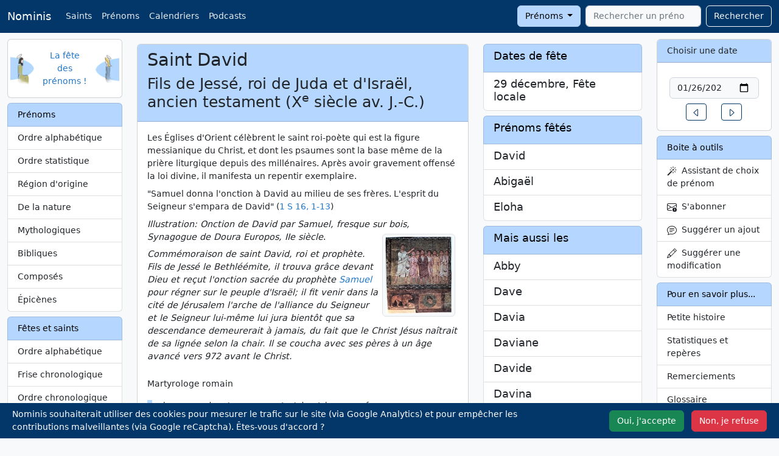

--- FILE ---
content_type: text/html; charset=UTF-8
request_url: https://nominis.cef.fr/contenus/saint/326/Saint-David.html
body_size: 9769
content:
<!DOCTYPE html>
<html lang="fr" prefix="og: http://ogp.me/ns#">

<head>
    <meta http-equiv="Content-Type" content="text/html; charset=utf-8">
    <meta name="google-site-verification" content="TB2RX4Q4oZsH3YymxD60JIK0Z-_MDSNoB0SSO-Mlwfg" />
    <meta name="viewport" content="width=device-width, initial-scale=1">
        <meta name="description" content="Saint David, Fils de Jessé, roi de Juda et d'Israël, ancien testament">
    <meta name="keywords" content="Fête,Saint,Saint David">
    <meta property="og:site_name" content="Nominis">
    <meta property="og:title" content="Saint David">
    <meta property="og:type" content="article">
    <meta property="og:url" content="https://nominis.cef.fr/contenus/saint/326/Saint-David.html">
    <meta property="og:image" content="https://nominis.cef.fr/images/gallerie/davidonction.jpg"">
    <meta name="twitter:card" content="summary">
    <meta name="twitter:site" content="@NominisTwitt">
    <meta name="twitter:creator" content="@NominisTwitt">
    <meta name="twitter:title" content="Saint David">
    <meta name="twitter:description" content="Saint David, Fils de Jessé, roi de Juda et d'Israël, ancien testament">
    <meta name="twitter:image" content="https://nominis.cef.fr/images/gallerie/davidonction.jpg"">
    <title>Saint David</title>
    <link href="/webpack/nominis.a416c3babe2a108e8d74.css" rel="stylesheet">
    <link rel="alternate" type="application/rss+xml" title="Nominis" href="/rss/nominis.php" />
            <link rel="canonical" href="https://nominis.cef.fr/contenus/saint/326/Saint-David.html">
            <link rel="apple-touch-icon" sizes="144x144" href="/images/saintimage144.png">
    <link rel="apple-touch-icon" sizes="114x114" href="/images/saintimage114.png">
    <link rel="apple-touch-icon" sizes="72x72" href="/images/saintimage72.png">
    <link rel="apple-touch-icon" href="/images/saintimage57.png">
    <script type="module">
        import { sampleRUM } from 'https://rum.hlx.page/.rum/@adobe/helix-rum-js@^1/src/index.js';
        sampleRUM('top');
        window.addEventListener('load', () => sampleRUM('load'));
        document.addEventListener('click', () => sampleRUM('click'));
    </script>
    <script>

        let page = 'st';

        function loadScripts() {
            var s = document.createElement('script');
            s.type = "text/javascript"
            s.async = "true";
            s.src = "https://www.googletagmanager.com/gtag/js?id=G-9DPZ8Y3S17";
            var x = document.getElementsByTagName('script')[0];
            x.parentNode.insertBefore(s, x);
                            var g = document.createElement('script');
                g.type = "text/javascript"
                g.async = "true";
                g.src = "https://www.google.com/recaptcha/api.js?render=6Le_3UUiAAAAAGA6GGbb2mQ6zAQKbO2Lpe2f9rOM";
                x.parentNode.insertBefore(g, x);
                        }

        if (localStorage.getItem('cookieOk')) {
            loadScripts();
        }

        document.addEventListener('DOMContentLoaded', function() {
            var cookieBanner = document.querySelector('.cookie-banner');
            var cookieAccept = document.querySelector('#cookie-accept');
            var cookieSettings = document.querySelector('#cookie-deny');
            if (!localStorage.getItem('cookieSeen')) {
                cookieBanner.classList.remove('d-none');
            }
            cookieAccept.addEventListener('click', function() {
                localStorage.setItem('cookieSeen', 'true');
                localStorage.setItem('cookieOk', 'true');
                cookieBanner.classList.add('d-none');
                loadScripts();
            });
            cookieSettings.addEventListener('click', function() {
                localStorage.setItem('cookieSeen', 'true');
                cookieBanner.classList.add('d-none');
            });
            var resetCookiesLink = document.getElementById('resetCookies');
            if (resetCookiesLink) {
                resetCookiesLink.addEventListener('click', function(e) {
                    e.preventDefault();
                    localStorage.removeItem('cookieSeen');
                    location.reload();
                });
            }
        });

        window.dataLayer = window.dataLayer || [];

        function gtag() {
            dataLayer.push(arguments);
        }
        gtag('js', new Date());
        gtag('config', 'G-9DPZ8Y3S17');
    </script>
</head>

<body>
    <nav class="navbar navbar-expand-lg fixed-top navbar-dark bg-dark">
        <div class="container-fluid">
            <a class="navbar-brand" href="/">Nominis</a>
            <button class="navbar-toggler" type="button" data-bs-toggle="collapse" data-bs-target="#navbarSupportedContent" aria-controls="navbarSupportedContent" aria-expanded="false" aria-label="Toggle navigation">
                <span class="navbar-toggler-icon"></span>
            </button>
            <div class="collapse navbar-collapse" id="navbarSupportedContent">
                <ul class="navbar-nav me-auto mb-2 mb-lg-0">
                    <li class="nav-item d-none d-md-block"><a class="nav-link" href="/contenus/saint/alphabetique.html">Saints</a></li>
                    <li class="nav-item d-none d-md-block"><a class="nav-link" href="/contenus/prenom/alphabetique.html">Prénoms</a></li>
                    <li class="nav-item d-none d-md-block"><a class="nav-link" href="/contenus/saint/calendrier/simple.html">Calendriers</a></li>
                    <li class="nav-item"><a class="nav-link" href="/contenus/medias.html">Podcasts</a></li>
                                    </ul>
                <form class="d-flex" method="POST" action="/">
                    <div class="dropdown me-2">
                        <button class="btn btn-secondary dropdown-toggle" type="button" data-bs-toggle="dropdown" id="rechercheBouton">
                            Prénoms
                        </button>
                        <ul class="dropdown-menu" aria-labelledby="rechercheBouton">
                            <li><a class="dropdown-item" href="#" id="recherchePrenom">Prénoms</a></li>
                            <li><a class="dropdown-item" href="#" id="rechercheSaint">Saints</a></li>
                            <li><a class="dropdown-item" href="#" id="rechercheSite">Sur le site</a></li>
                        </ul>
                    </div>
                    <input type="hidden" id="rechercheType" name="rechercheType" value="prenom">
                    <input class="form-control tt-init" id="rechercheValeur" type="search" name="rechercheValeur" placeholder="Rechercher un prénom" autocomplete="off" required aria-label="Rechercher">
                    <button class="btn btn-outline-light" style="margin-left:0.5rem" type="submit">Rechercher</button>
                </form>
            </div>
        </div>
    </nav>
    <div class="container-fluid" style="margin-top:4rem">
        <div class="row">
            <div class="col-md-2" id="layoutLeft">
                <!-- robots content="noindex" -->
                                <div class="card mb-2 d-none d-md-block">
                    <div class="card-body">
                        <div class="row align-items-center">
                            <div class="col px-0">
                                <img class="float-start" width="40" height="50" alt="Nominis" src="/images/saintimage.gif">
                            </div>
                            <div class="col text-center px-0">
                                <a href="/">La fête des prénoms&nbsp;!</a>
                            </div>
                            <div class="col px-0">
                                <img class="float-end" width="40" height="48" alt="Nominis" src="/images/sainteimage.gif">
                            </div>
                        </div>
                    </div>
                </div>
                <!-- /robots -->
                <!-- robots content="noindex" -->
<div class="d-none d-md-block list-group mt-2">
<span class="list-group-item list-group-item-secondary">Prénoms</span>
<a class="list-group-item list-group-item-action" href="/contenus/prenom/alphabetique.html">Ordre alphabétique</a>
<a class="list-group-item list-group-item-action" href="/contenus/prenom/statistique.html">Ordre statistique</a>
<a class="list-group-item list-group-item-action" href="/contenus/prenom/region.html">Région d'origine</a>
<a class="list-group-item list-group-item-action" href="/contenus/prenom/nature.html">De la nature</a>
<a class="list-group-item list-group-item-action" href="/contenus/prenom/mythologique.html">Mythologiques</a>
<a class="list-group-item list-group-item-action" href="/contenus/prenom/biblique.html">Bibliques</a>
<a class="list-group-item list-group-item-action" href="/contenus/prenom/compose.html">Composés</a>
<a class="list-group-item list-group-item-action" href="/contenus/prenom/epicene.html">Épicènes</a>
</div>
<!-- /robots -->
<!-- robots content="noindex" -->
<div class="d-none d-md-block list-group mt-2">
<span class="list-group-item list-group-item-secondary">Fêtes et saints</span>
<a class="list-group-item list-group-item-action" href="/contenus/saint/alphabetique.html">Ordre alphabétique</a>
<a class="list-group-item list-group-item-action" href="/contenus/saint/frise.html">Frise chronologique</a>
<a class="list-group-item list-group-item-action" href="/contenus/saint/chronologique.html">Ordre chronologique</a>
<a class="list-group-item list-group-item-action" href="/contenus/saint/region.html">Région d'origine</a>
<a class="list-group-item list-group-item-action" href="/contenus/saint/papes.html">Saints papes</a>
<a class="list-group-item list-group-item-action" href="/contenus/saint/patron.html">Saints patrons</a>
<a class="list-group-item list-group-item-action" href="/contenus/saint/thaumaturges.html">Saints thaumaturges</a>
<a class="list-group-item list-group-item-action" href="/contenus/saint/dictons.html">Dictons</a>
<a class="list-group-item list-group-item-action" href="/contenus/saint/martyrologe.html">Martyrologe romain</a>
</div>
<!-- /robots -->
<!-- robots content="noindex" -->
<div class="d-none d-md-block list-group mt-2">
<span class="list-group-item list-group-item-secondary">Calendriers</span>
<a class="list-group-item list-group-item-action" href="/contenus/telechargement.html">Téléchargement <i class='icon-calendar'></i></a>
<a class="list-group-item list-group-item-action" href="/contenus/prenom/calendrier/simple.html">Prénoms</a>
<a class="list-group-item list-group-item-action" href="/contenus/saint/calendrier/simple.html">Fêtes</a>
<a class="list-group-item list-group-item-action" href="/contenus/saint/principales.html">Principales fêtes</a>
<a class="list-group-item list-group-item-action" href="/contenus/widgets.html">Widgets</a>
<a class="list-group-item list-group-item-action" href="/contenus/integrations.html">APIs</a>
</div>
<!-- /robots -->
<div class="d-none d-md-block card mt-2">
<div class="card-header">Le Saviez-vous ?</div>
<div class="card-body text-center">les prénoms, les saints qu'ainsi l'on (re)découvre... </div>
</div>
<div class="d-none d-md-block card mt-2">
<div class="card-header">A découvrir</div>
<div class="card-body text-center"><p><a href="https://www.vaticannews.va/fr/taglist.chiesa-e-religioni.testimoni-della-fede.santi.html" target="_blank" rel="noopener"><img class="img-rounded" style="margin: 5px;" alt="Saints et Bienheureux, VaticanNews" width="150" height="113" data-src="/images/vaticannewstagsaintsbienheureux.jpg" data-srcset="/images/vaticannewstagsaintsbienheureux.webp 150w"></a><br><a href="https://sites.google.com/view/etmaintenant92/accueil" target="_blank" rel="noopener"><img class="img-rounded" style="margin: 5px;" alt="Confinement, Déconfinement, Et maintenant" width="150" height="114" data-src="/images/gallerie/covid150.jpg" data-srcset="/images/gallerie/webp/covid150.webp 150w"></a><br><a href="https://toutestlie.catholique.fr/" target="_blank" rel="noopener"><img style="margin: 5px;" alt="Tout est lié" width="150" height="113" data-src="/images/gallerie/toutestlie2.jpg" data-srcset="/images/gallerie/webp/toutestlie2.webp 150w"></a></p></div>
</div>
            </div>
            <div class="col-md-8" id="layoutMiddle">
                <div class="row mt-2">
        <div class="col-md-8">
            <div class="card mb-2">
                <div class="card-header">
                    <h1>Saint David</h1>
                    <h2>
                        Fils de Jessé, roi de Juda et d'Israël, ancien testament&nbsp;(X<sup>e</sup> siècle av. J.-C.)                    </h2>
                </div>
                <div class="card-body">
                    <!DOCTYPE html PUBLIC "-//W3C//DTD HTML 4.0 Transitional//EN" "http://www.w3.org/TR/REC-html40/loose.dtd">
<?xml encoding="utf-8" ?><html><body><p>Les &Eacute;glises d'Orient c&eacute;l&egrave;brent le saint roi-po&egrave;te qui est la figure messianique du Christ, et dont les psaumes sont la base m&ecirc;me de la pri&egrave;re liturgique depuis des mill&eacute;naires. Apr&egrave;s avoir gravement offens&eacute; la loi divine, il manifesta un repentir exemplaire.<span style="vertical-align:-37%"></span><br>"Samuel donna l'onction &agrave; David au milieu de ses fr&egrave;res. L'esprit du Seigneur s'empara de David" (<a href="http://aelf.org/bible-liturgie/1S/Premier+livre+de+Samuel/chapitre/16" target="_blank" title="Samuel donna l'onction &agrave; David au milieu de ses fr&egrave;res">1 S 16, 1-13</a>)<span style="vertical-align:-37%"></span><br><em>Illustration: Onction de David par Samuel, fresque sur bois, Synagogue de Doura Europos, IIe si&egrave;cle</em>. <img src="/images/gallerie/davidonction.jpg" border="0" alt="Onction de David par Samuel" hspace="5" vspace="5" align="right" class="img-thumbnail" width="120" height="138" srcset="/images/gallerie/davidonction.jpg 120w,/images/gallerie/webp/davidonction.webp 240w"><span style="vertical-align:-37%"></span><br><em>Comm&eacute;moraison de saint David, roi et proph&egrave;te. Fils de Jess&eacute; le Bethl&eacute;&eacute;mite, il trouva gr&acirc;ce devant Dieu et re&ccedil;ut l'onction sacr&eacute;e du proph&egrave;te <a href="/contenus/saints/1709/Saint-Samuel.html" title="Saint Samuel, proph&egrave;te d'Isra&euml;l&nbsp;(11&egrave;me s. av JC.)">Samuel</a> pour r&eacute;gner sur le peuple d'Isra&euml;l; il fit venir dans la cit&eacute; de J&eacute;rusalem l'arche de l'alliance du Seigneur et le Seigneur lui-m&ecirc;me lui jura bient&ocirc;t que sa descendance demeurerait &agrave; jamais, du fait que le Christ J&eacute;sus na&icirc;trait de sa lign&eacute;e selon la chair. Il se coucha avec ses p&egrave;res &agrave; un &acirc;ge avanc&eacute; vers 972 avant le Christ.</em><span style="vertical-align:-37%"></span><br> </p></body></html>
<p>Martyrologe romain</p>                            <figure>
                                <blockquote class="blockquote">
                                    <p>"Il n'y a pas de saint sans passé, ni de pécheur sans futur"</p>
                                    <figcaption>le pape François le 19 janvier 2016</small></figcaption>
                            </figure>
                                            </div>
            </div>
            <div class="list-group mb-2"><span class="list-group-item list-group-item-secondary"><h4>Saints ou saintes ayant porté le même prénom</h4></span><a href="/contenus/saint/1098/Saint-Ange.html" class="list-group-item list-group-item-action"><div class="d-flex w-100 justify-content-between"><h5 class="mb-1">Ange</h5></div><p class="mb-1">Martyr à Licata&nbsp;(+&nbsp;1225)</p></a><a href="/contenus/saint/7567/Saint-David.html" class="list-group-item list-group-item-action"><div class="d-flex w-100 justify-content-between"><h5 class="mb-1">David</h5></div><p class="mb-1">évêque en Suède&nbsp;(+&nbsp;1050)</p></a><a href="/contenus/saint/5506/Saint-David.html" class="list-group-item list-group-item-action"><div class="d-flex w-100 justify-content-between"><h5 class="mb-1">David</h5></div><p class="mb-1">A Troade, non loin de la Mer Egée&nbsp;(+&nbsp;844)</p></a><a href="/contenus/saint/725/Saint-David.html" class="list-group-item list-group-item-action"><div class="d-flex w-100 justify-content-between"><h5 class="mb-1">David</h5></div><p class="mb-1">Archevêque au pays de Galles&nbsp;(+ v. 601)</p></a><a href="/contenus/saint/9740/Saint-David-d-Arm%C3%A9nie.html" class="list-group-item list-group-item-action"><div class="d-flex w-100 justify-content-between"><h5 class="mb-1">David d'Arménie</h5></div><p class="mb-1">Martyr&nbsp;(+&nbsp;694)</p></a><a href="/contenus/saint/8790/Saint-David-d-Eub%C3%A9e.html" class="list-group-item list-group-item-action"><div class="d-flex w-100 justify-content-between"><h5 class="mb-1">David d'Eubée</h5></div><p class="mb-1">(XVI<sup>e</sup> siècle)</p></a><a href="/contenus/saint/9576/Bienheureux-David-d-Hemmerode.html" class="list-group-item list-group-item-action"><div class="d-flex w-100 justify-content-between"><h5 class="mb-1">David d'Hemmerode</h5></div><p class="mb-1">Moine&nbsp;(+&nbsp;1179)</p></a><a href="/contenus/saint/7391/Saint-David-de-Kydonia.html" class="list-group-item list-group-item-action"><div class="d-flex w-100 justify-content-between"><h5 class="mb-1">David de Kydonia</h5></div><p class="mb-1">(+&nbsp;1813)</p></a><a href="/contenus/saint/7386/Saint-David-de-Thessalonique.html" class="list-group-item list-group-item-action"><div class="d-flex w-100 justify-content-between"><h5 class="mb-1">David de Thessalonique</h5></div><p class="mb-1">Ermite en Macédoine&nbsp;(+&nbsp;540)</p></a><a href="/contenus/saint/8415/Saints-David-et-Constantin.html" class="list-group-item list-group-item-action"><div class="d-flex w-100 justify-content-between"><h5 class="mb-1">David et Constantin</h5></div><p class="mb-1">(+&nbsp;740)</p></a><a href="/contenus/saint/6973/Saint-David-et-Saint-Tatchan.html" class="list-group-item list-group-item-action"><div class="d-flex w-100 justify-content-between"><h5 class="mb-1">David et Saint Tatchan</h5></div><p class="mb-1">(+&nbsp;693)</p></a><a href="/contenus/saint/11400/Saint-David-Galvan-Bermudes.html" class="list-group-item list-group-item-action"><div class="d-flex w-100 justify-content-between"><h5 class="mb-1">David Galvan Bermudes</h5></div><p class="mb-1">Prêtre et martyr au Mexique&nbsp;(+&nbsp;1915)</p></a><a href="/contenus/saint/11944/Bienheureux-David-Gonson.html" class="list-group-item list-group-item-action"><div class="d-flex w-100 justify-content-between"><h5 class="mb-1">David Gonson</h5></div><p class="mb-1">Martyr en Angleterre&nbsp;(+&nbsp;1541)</p></a><a href="/contenus/saint/7989/Saint-David-Henri-Lewis.html" class="list-group-item list-group-item-action"><div class="d-flex w-100 justify-content-between"><h5 class="mb-1">David Henri Lewis</h5></div><p class="mb-1">Jésuite anglais et martyr&nbsp;(+&nbsp;1679)</p></a><a href="/contenus/saint/5378/Saint-David-le-B%C3%A2tisseur.html" class="list-group-item list-group-item-action"><div class="d-flex w-100 justify-content-between"><h5 class="mb-1">David le Bâtisseur</h5></div><p class="mb-1">Roi en Géorgie&nbsp;(+&nbsp;1125)</p></a><a href="/contenus/saint/11589/Saint-David-Uribe.html" class="list-group-item list-group-item-action"><div class="d-flex w-100 justify-content-between"><h5 class="mb-1">David Uribe</h5></div><p class="mb-1">Prêtre et martyr au Mexique&nbsp;(+&nbsp;1927)</p></a><a href="/contenus/saint/9986/Saint-Divy.html" class="list-group-item list-group-item-action"><div class="d-flex w-100 justify-content-between"><h5 class="mb-1">Divy</h5></div><p class="mb-1">Abbé-évêque au Pays de Galles&nbsp;(+ v. 569)</p></a><a href="/contenus/saint/38/Saint-Gwena%C3%ABl.html" class="list-group-item list-group-item-action"><div class="d-flex w-100 justify-content-between"><h5 class="mb-1">Gwenaël</h5></div><p class="mb-1">Abbé en Bretagne, à Landévennec&nbsp;(VI<sup>e</sup> siècle)</p></a></div>        </div>
        <div class="col-md-4">
            <div class="list-group mb-2"><span class="list-group-item list-group-item-secondary"><h4>Dates de fête</h4></span><a href="/contenus/fetes/29/12/2026/29-D%C3%A9cembre-2026.html" class="list-group-item list-group-item-action"><div class="d-flex w-100 justify-content-between"><h5 class="mb-1">29 décembre, Fête locale </h5></div></a></div><div class="list-group mb-2"><span class="list-group-item list-group-item-secondary"><h4>Prénoms fêtés</h4></span><a href="/contenus/prenom/324/David.html" class="list-group-item list-group-item-action"><div class="d-flex w-100 justify-content-between"><h5 class="mb-1">David</h5></div></a><a href="/contenus/prenom/4784/Abiga%C3%ABl.html" class="list-group-item list-group-item-action"><div class="d-flex w-100 justify-content-between"><h5 class="mb-1">Abigaël</h5></div></a><a href="/contenus/prenom/6035/Eloha.html" class="list-group-item list-group-item-action"><div class="d-flex w-100 justify-content-between"><h5 class="mb-1">Eloha</h5></div></a></div><div class="list-group mb-2"><span class="list-group-item list-group-item-secondary"><h4>Mais aussi les</h4></span><a href="/contenus/prenom/5586/Abby.html" class="list-group-item list-group-item-action"><div class="d-flex w-100 justify-content-between"><h5 class="mb-1">Abby</h5></div></a><a href="/contenus/prenom/325/Dave.html" class="list-group-item list-group-item-action"><div class="d-flex w-100 justify-content-between"><h5 class="mb-1">Dave</h5></div></a><a href="/contenus/prenom/326/Davia.html" class="list-group-item list-group-item-action"><div class="d-flex w-100 justify-content-between"><h5 class="mb-1">Davia</h5></div></a><a href="/contenus/prenom/327/Daviane.html" class="list-group-item list-group-item-action"><div class="d-flex w-100 justify-content-between"><h5 class="mb-1">Daviane</h5></div></a><a href="/contenus/prenom/6518/Davide.html" class="list-group-item list-group-item-action"><div class="d-flex w-100 justify-content-between"><h5 class="mb-1">Davide</h5></div></a><a href="/contenus/prenom/331/Davina.html" class="list-group-item list-group-item-action"><div class="d-flex w-100 justify-content-between"><h5 class="mb-1">Davina</h5></div></a><a href="/contenus/prenom/4839/Davis.html" class="list-group-item list-group-item-action"><div class="d-flex w-100 justify-content-between"><h5 class="mb-1">Davis</h5></div></a><a href="/contenus/prenom/328/Davy.html" class="list-group-item list-group-item-action"><div class="d-flex w-100 justify-content-between"><h5 class="mb-1">Davy</h5></div></a><a href="/contenus/prenom/5343/D%C3%A9vi.html" class="list-group-item list-group-item-action"><div class="d-flex w-100 justify-content-between"><h5 class="mb-1">Dévi</h5></div></a><a href="/contenus/prenom/329/Dewi.html" class="list-group-item list-group-item-action"><div class="d-flex w-100 justify-content-between"><h5 class="mb-1">Dewi</h5></div></a><a href="/contenus/prenom/330/Divi.html" class="list-group-item list-group-item-action"><div class="d-flex w-100 justify-content-between"><h5 class="mb-1">Divi</h5></div></a><a href="/contenus/prenom/5861/Divine.html" class="list-group-item list-group-item-action"><div class="d-flex w-100 justify-content-between"><h5 class="mb-1">Divine</h5></div></a></div>        </div>
    </div>
    <div class="modal fade" id="myModalSuggestion" tabindex="-1" role="dialog" aria-labelledby="suggestion" aria-hidden="true">
        <form name="suggestion" id="suggestion" action="/index.php" method="POST">
            <div class="modal-dialog">
                <div class="modal-content">
                    <div class="modal-header">
                        <h5 class="modal-title">Suggérer une modification</h3>
                            <button type="button" class="btn-close" data-bs-dismiss="modal" aria-label="Fermer"></button>
                    </div>
                    <div class="modal-body">
                        <div class="mb-3">
                            <label for="email" class="form-label">Votre adresse e-mail</label>
                            <div class="input-group has-validation">
                                <span class="input-group-text" id="inputGroupPrepend"><svg xmlns="http://www.w3.org/2000/svg" width="16" height="16" fill="currentColor" class="bi bi-envelope" viewBox="0 0 16 16">
                                        <path d="M0 4a2 2 0 0 1 2-2h12a2 2 0 0 1 2 2v8a2 2 0 0 1-2 2H2a2 2 0 0 1-2-2V4Zm2-1a1 1 0 0 0-1 1v.217l7 4.2 7-4.2V4a1 1 0 0 0-1-1H2Zm13 2.383-4.708 2.825L15 11.105V5.383Zm-.034 6.876-5.64-3.471L8 9.583l-1.326-.795-5.64 3.47A1 1 0 0 0 2 13h12a1 1 0 0 0 .966-.741ZM1 11.105l4.708-2.897L1 5.383v5.722Z" />
                                    </svg></span>
                                <input class="form-control" type="email" name="email" id="recipient-email" aria-describedby="emailHelp" required>
                                <div class="invalid-feedback">
                                    Merci de choisir une adresse email valide.
                                </div>
                            </div>
                            <div id="emailHelpNotification" class="form-text">Votre e-mail ne sera jamais partagé avec quiconque</div>
                        </div>
                        <div class="mb-3">
                            <label for="message-text" class="col-form-label">Votre suggestion :</label>
                            <textarea class="form-control" rows="5" name="modification" id="message-text" required></textarea>
                        </div>
                        <input type="hidden" name="champ" value="saint">
                        <input type="hidden" name="id" value="326">
                        <input type="hidden" name="choix" value="old">
                    </div>
                    <div class="modal-footer">
                        <button type="button" class="btn btn-secondary" data-bs-dismiss="modal">Annuler</button>
                        <button type="submit" class="btn btn-primary">Envoyer</button>
                    </div>
                </div>
            </div>
        </form>
    </div>
    <div class="modal fade" id="myModalAbonnement" tabindex="-1" role="dialog" aria-labelledby="abonnement" aria-hidden="true">
        <form name="abonnement" id="abonnement" action="/index.php" method="POST">
            <div class="modal-dialog">
                <div class="modal-content">
                    <div class="modal-header">
                        <h5 id="myModalLabelSuggestion">Etre prévenu par e-mail</h5>
                        <button type="button" class="btn-close" data-bs-dismiss="modal" aria-label="Fermer"></button>
                    </div>
                    <div class="modal-body">
                        <div class="mb-3">
                            <label for="email" class="form-label">Votre adresse e-mail</label>
                            <div class="input-group has-validation">
                                <span class="input-group-text" id="inputGroupPrepend"><svg xmlns="http://www.w3.org/2000/svg" width="16" height="16" fill="currentColor" class="bi bi-envelope" viewBox="0 0 16 16">
                                        <path d="M0 4a2 2 0 0 1 2-2h12a2 2 0 0 1 2 2v8a2 2 0 0 1-2 2H2a2 2 0 0 1-2-2V4Zm2-1a1 1 0 0 0-1 1v.217l7 4.2 7-4.2V4a1 1 0 0 0-1-1H2Zm13 2.383-4.708 2.825L15 11.105V5.383Zm-.034 6.876-5.64-3.471L8 9.583l-1.326-.795-5.64 3.47A1 1 0 0 0 2 13h12a1 1 0 0 0 .966-.741ZM1 11.105l4.708-2.897L1 5.383v5.722Z" />
                                    </svg></span>
                                <input class="form-control" type="email" name="email" id="recipient-email" aria-describedby="emailHelp" required>
                                <div class="invalid-feedback">
                                    Merci de choisir une adresse email valide.
                                </div>
                            </div>
                            <div id="emailHelpNotification" class="form-text">Votre e-mail ne sera jamais partagé avec quiconque</div>
                        </div>
                        <div class="mb-3">
                            <label for="message-notification" class="col-form-label">Vous souhaitez recevoir une alerte par e-mail :</label>
                            <select class="form-select" name="frequence" id="message-notification">
                                <option value="jo">Le jour même de cette fête
                                <option value="ve">La veille de cette fête
                                <option value="se">Une semaine avant cette fête
                            </select>
                        </div>
                        <input type="hidden" name="id" value="326">
                    </div>
                    <div class="modal-footer">
                        <button type="button" class="btn btn-secondary" data-bs-dismiss="modal">Annuler</button>
                        <button type="submit" class="btn btn-primary" name="envoi">S'abonner</button>
                    </div>
                </div>
            </div>
        </form>
    </div>
                </div>
            <div class="col-md-2" id="layoutRight">
                <div class="card d-none d-md-block">
                    <div class="card-header">
                        <label for="calendrier">Choisir une date</label>
                    </div>
                    <div class="card-body">
                                                    <form class="row justify-content-center m-1">
                                <label class="visually-hidden" for="calendrier">Date</label>
                                <input id="calendrier" name="calendrier" class="form-control m-1" type="date" value="2026-01-26" />
                            </form>
                            <div class="row justify-content-center">
                                <div class="col-auto">
                                    <a href="/contenus/fetes/25/1/2026/25-Janvier-2026.html" role="button" class="btn btn-sm btn-outline-primary">
                                        <svg xmlns="http://www.w3.org/2000/svg" width="16" height="16" fill="currentColor" class="bi bi-caret-left" viewBox="0 0 16 16">
                                            <path d="M10 12.796V3.204L4.519 8 10 12.796zm-.659.753-5.48-4.796a1 1 0 0 1 0-1.506l5.48-4.796A1 1 0 0 1 11 3.204v9.592a1 1 0 0 1-1.659.753z" />
                                        </svg>
                                        <span class="visually-hidden">Un jour avant</span>
                                    </a>
                                </div>
                                <div class="col-auto">
                                    <a href="/contenus/fetes/27/1/2026/27-Janvier-2026.html" role="button" class="btn btn-sm btn-outline-primary">
                                        <svg xmlns="http://www.w3.org/2000/svg" width="16" height="16" fill="currentColor" class="bi bi-caret-right" viewBox="0 0 16 16">
                                            <path d="M6 12.796V3.204L11.481 8 6 12.796zm.659.753 5.48-4.796a1 1 0 0 0 0-1.506L6.66 2.451C6.011 1.885 5 2.345 5 3.204v9.592a1 1 0 0 0 1.659.753z" />
                                        </svg>
                                        <span class="visually-hidden">Un jour après</span>
                                    </a>
                                </div>
                            </div>
                                                </div>
                </div>
                <!-- robots content="noindex" -->
                <div class="list-group mt-2 d-none d-md-block"><span class="list-group-item list-group-item-secondary">Boite à outils</span>
                    <a class="list-group-item list-group-item-action" data-bs-toggle="modal" data-bs-target="#myModalWizard" href="#">
                        <svg xmlns="http://www.w3.org/2000/svg" width="16" height="16" fill="currentColor" class="bi bi-magic" viewBox="0 0 16 16">
                            <path d="M9.5 2.672a.5.5 0 1 0 1 0V.843a.5.5 0 0 0-1 0v1.829Zm4.5.035A.5.5 0 0 0 13.293 2L12 3.293a.5.5 0 1 0 .707.707L14 2.707ZM7.293 4A.5.5 0 1 0 8 3.293L6.707 2A.5.5 0 0 0 6 2.707L7.293 4Zm-.621 2.5a.5.5 0 1 0 0-1H4.843a.5.5 0 1 0 0 1h1.829Zm8.485 0a.5.5 0 1 0 0-1h-1.829a.5.5 0 0 0 0 1h1.829ZM13.293 10A.5.5 0 1 0 14 9.293L12.707 8a.5.5 0 1 0-.707.707L13.293 10ZM9.5 11.157a.5.5 0 0 0 1 0V9.328a.5.5 0 0 0-1 0v1.829Zm1.854-5.097a.5.5 0 0 0 0-.706l-.708-.708a.5.5 0 0 0-.707 0L8.646 5.94a.5.5 0 0 0 0 .707l.708.708a.5.5 0 0 0 .707 0l1.293-1.293Zm-3 3a.5.5 0 0 0 0-.706l-.708-.708a.5.5 0 0 0-.707 0L.646 13.94a.5.5 0 0 0 0 .707l.708.708a.5.5 0 0 0 .707 0L8.354 9.06Z" />
                        </svg>
                        &nbsp;Assistant de choix de prénom</a>
                                            <a class="list-group-item list-group-item-action" data-bs-toggle="modal" data-bs-target="#myModalAbonnement" href="#">
                            <svg xmlns="http://www.w3.org/2000/svg" width="16" height="16" fill="currentColor" class="bi bi-envelope-exclamation" viewBox="0 0 16 16">
                                <path d="M2 2a2 2 0 0 0-2 2v8.01A2 2 0 0 0 2 14h5.5a.5.5 0 0 0 0-1H2a1 1 0 0 1-.966-.741l5.64-3.471L8 9.583l7-4.2V8.5a.5.5 0 0 0 1 0V4a2 2 0 0 0-2-2H2Zm3.708 6.208L1 11.105V5.383l4.708 2.825ZM1 4.217V4a1 1 0 0 1 1-1h12a1 1 0 0 1 1 1v.217l-7 4.2-7-4.2Z" />
                                <path d="M12.5 16a3.5 3.5 0 1 0 0-7 3.5 3.5 0 0 0 0 7Zm.5-5v1.5a.5.5 0 0 1-1 0V11a.5.5 0 0 1 1 0Zm0 3a.5.5 0 1 1-1 0 .5.5 0 0 1 1 0Z" />
                            </svg>
                            &nbsp;S'abonner
                        </a>
                                                <a class="list-group-item list-group-item-action" data-bs-toggle="modal" data-bs-target="#myModalAjout" href="#">
                        <svg xmlns="http://www.w3.org/2000/svg" width="16" height="16" fill="currentColor" class="bi bi-chat-text" viewBox="0 0 16 16">
                            <path d="M2.678 11.894a1 1 0 0 1 .287.801 10.97 10.97 0 0 1-.398 2c1.395-.323 2.247-.697 2.634-.893a1 1 0 0 1 .71-.074A8.06 8.06 0 0 0 8 14c3.996 0 7-2.807 7-6 0-3.192-3.004-6-7-6S1 4.808 1 8c0 1.468.617 2.83 1.678 3.894zm-.493 3.905a21.682 21.682 0 0 1-.713.129c-.2.032-.352-.176-.273-.362a9.68 9.68 0 0 0 .244-.637l.003-.01c.248-.72.45-1.548.524-2.319C.743 11.37 0 9.76 0 8c0-3.866 3.582-7 8-7s8 3.134 8 7-3.582 7-8 7a9.06 9.06 0 0 1-2.347-.306c-.52.263-1.639.742-3.468 1.105z" />
                            <path d="M4 5.5a.5.5 0 0 1 .5-.5h7a.5.5 0 0 1 0 1h-7a.5.5 0 0 1-.5-.5zM4 8a.5.5 0 0 1 .5-.5h7a.5.5 0 0 1 0 1h-7A.5.5 0 0 1 4 8zm0 2.5a.5.5 0 0 1 .5-.5h4a.5.5 0 0 1 0 1h-4a.5.5 0 0 1-.5-.5z" />
                        </svg>
                        &nbsp;Suggérer un ajout</a>
                        <a class="list-group-item list-group-item-action" data-bs-toggle="modal" data-bs-target="#myModalSuggestion" id="suggestionLink" href="#">
                            <svg xmlns="http://www.w3.org/2000/svg" width="16" height="16" fill="currentColor" class="bi bi-pencil" viewBox="0 0 16 16">
                                <path d="M12.146.146a.5.5 0 0 1 .708 0l3 3a.5.5 0 0 1 0 .708l-10 10a.5.5 0 0 1-.168.11l-5 2a.5.5 0 0 1-.65-.65l2-5a.5.5 0 0 1 .11-.168l10-10zM11.207 2.5 13.5 4.793 14.793 3.5 12.5 1.207 11.207 2.5zm1.586 3L10.5 3.207 4 9.707V10h.5a.5.5 0 0 1 .5.5v.5h.5a.5.5 0 0 1 .5.5v.5h.293l6.5-6.5zm-9.761 5.175-.106.106-1.528 3.821 3.821-1.528.106-.106A.5.5 0 0 1 5 12.5V12h-.5a.5.5 0 0 1-.5-.5V11h-.5a.5.5 0 0 1-.468-.325z" />
                            </svg>
                            &nbsp;Suggérer une modification
                        </a>
                                        </div>
                <!-- /robots -->
                <!-- robots content="noindex" -->
<div class="d-none d-md-block list-group mt-2">
<span class="list-group-item list-group-item-secondary">Pour en savoir plus...</span>
<a class="list-group-item list-group-item-action" href="/contenus/histoire.html">Petite histoire</a>
<a class="list-group-item list-group-item-action" href="/contenus/statistiques.html">Statistiques et repères</a>
<a class="list-group-item list-group-item-action" href="/contenus/merci.html">Remerciements</a>
<a class="list-group-item list-group-item-action" href="/contenus/glossaire.html">Glossaire</a>
<a class="list-group-item list-group-item-action" href="/contenus/liens.html">Liens</a>
<a class="list-group-item list-group-item-action" href="/contenus/bouquins.html">Bibliographie</a>
</div>
<!-- /robots -->
<!-- robots content="noindex" -->
<div class="d-md-none list-group mt-2">
<span class="list-group-item list-group-item-secondary">Prénoms</span>
<a class="list-group-item list-group-item-action" href="/contenus/prenom/alphabetique.html">Ordre alphabétique</a>
<a class="list-group-item list-group-item-action" href="/contenus/prenom/statistique.html">Ordre statistique</a>
<a class="list-group-item list-group-item-action" href="/contenus/prenom/region.html">Région d'origine</a>
<a class="list-group-item list-group-item-action" href="/contenus/prenom/nature.html">De la nature</a>
<a class="list-group-item list-group-item-action" href="/contenus/prenom/mythologique.html">Mythologiques</a>
<a class="list-group-item list-group-item-action" href="/contenus/prenom/biblique.html">Bibliques</a>
<a class="list-group-item list-group-item-action" href="/contenus/prenom/compose.html">Composés</a>
<a class="list-group-item list-group-item-action" href="/contenus/prenom/epicene.html">Épicènes</a>
</div>
<!-- /robots -->
<!-- robots content="noindex" -->
<div class="d-md-none list-group mt-2">
<span class="list-group-item list-group-item-secondary">Fêtes et saints</span>
<a class="list-group-item list-group-item-action" href="/contenus/saint/alphabetique.html">Ordre alphabétique</a>
<a class="list-group-item list-group-item-action" href="/contenus/saint/frise.html">Frise chronologique</a>
<a class="list-group-item list-group-item-action" href="/contenus/saint/chronologique.html">Ordre chronologique</a>
<a class="list-group-item list-group-item-action" href="/contenus/saint/region.html">Région d'origine</a>
<a class="list-group-item list-group-item-action" href="/contenus/saint/papes.html">Saints papes</a>
<a class="list-group-item list-group-item-action" href="/contenus/saint/patron.html">Saints patrons</a>
<a class="list-group-item list-group-item-action" href="/contenus/saint/thaumaturges.html">Saints thaumaturges</a>
<a class="list-group-item list-group-item-action" href="/contenus/saint/dictons.html">Dictons</a>
<a class="list-group-item list-group-item-action" href="/contenus/saint/martyrologe.html">Martyrologe romain</a>
</div>
<!-- /robots -->
<!-- robots content="noindex" --><div class="list-group mt-2"><span class="list-group-item list-group-item-secondary">Saints - Quoi de neuf&nbsp;?</span><a class="list-group-item list-group-item-action" href="/contenus/saint/5363/Saint-Prix.html">Prix</a>
<a class="list-group-item list-group-item-action" href="/contenus/saint/13752/V%C3%A9n%C3%A9rable-Maria-Tecla-Antonia-Relucenti.html">Maria Tecla Antonia Relucenti</a>
<a class="list-group-item list-group-item-action" href="/contenus/saint/7162/Saint-Morand.html">Morand</a>
<a class="list-group-item list-group-item-action" href="/contenus/saint/13751/V%C3%A9n%C3%A9rable-Maria-Giselda-Villela.html">Maria Giselda Villela</a>
<a class="list-group-item list-group-item-action" href="/contenus/saint/7161/Sainte-Ninnoc.html">Ninnoc</a>
</div><div class="list-group mt-2"><span class="list-group-item list-group-item-secondary">Prénoms - Quoi de neuf&nbsp;?</span><a class="list-group-item list-group-item-action" href="/contenus/prenom/5363/Gabriela.html">Gabriela</a>
<a class="list-group-item list-group-item-action" href="/contenus/prenom/7162/Tecla.html">Tecla</a>
<a class="list-group-item list-group-item-action" href="/contenus/prenom/7161/Giselda.html">Giselda</a>
<a class="list-group-item list-group-item-action" href="/contenus/prenom/7160/Nerino.html">Nerino</a>
<a class="list-group-item list-group-item-action" href="/contenus/prenom/844/Hendrick.html">Hendrick</a>
</div><!-- /robots --><div class="d-none d-md-block card mt-2">
<div class="card-body text-center"><p class="text-center"><a href="http://eglise.catholique.fr" target="_blank"><img alt="Église Catholique en France" width="142" height="142" class="img-rounded" data-src="/images/logo-eglise.png" data-srcset="/images/logo-eglise.webp 284w,/images/logo-eglise.png 284w"></a><br/>Église catholique en France</p></div>
</div>
            </div>
        </div>
    </div>
    <div class="text-center" id="layoutBottom">Données protégées - Reproduction interdite - <a href="#" id="resetCookies">Gestion des Cookies</a></div>
    <div class="cookie-banner d-none position-fixed bottom-0 start-0 bg-dark p-2 text-white w-100" style="z-index: 9999;">
        <div class="container-fluid">
            <div class="row align-items-center">
                <div class="col-12 col-lg-9 mb-2 mb-lg-0">
                    <p class="mb-0">Nominis souhaiterait utiliser des cookies pour mesurer le trafic sur le site (via Google Analytics) et pour empêcher les contributions malveillantes (via Google reCaptcha). Êtes-vous d'accord ?</p>
                </div>
                <div class="col-12 col-lg-3 text-end">
                    <button type="button" class="btn btn-success me-2" id="cookie-accept">Oui, j'accepte</button>
                    <button type="button" class="btn btn-danger" id="cookie-deny">Non, je refuse</button>
                </div>
            </div>
        </div>
    </div>
    <div class="modal fade" id="myModalAjout" tabindex="-1" role="dialog" aria-labelledby="ajout" aria-hidden="true">
        <div class="modal-dialog">
            <div class="modal-content">
                <div class="modal-header">
                    <h5 id="myModalLabelSuggestion">Suggérer un ajout</h5>
                    <button type="button" class="btn-close" data-bs-dismiss="modal" aria-label="Fermer"></button>
                </div>
                <form name="ajout-form" id="ajout-form" action="/" method="POST">
                    <div class="modal-body">
                        <input type="hidden" name="choix" id="choix" value="new">
                        <div class="mb-3">
                            <label for="email" class="form-label">Votre adresse e-mail</label>
                            <div class="input-group has-validation">
                                <span class="input-group-text" id="inputGroupPrepend"><svg xmlns="http://www.w3.org/2000/svg" width="16" height="16" fill="currentColor" class="bi bi-envelope" viewBox="0 0 16 16">
                                        <path d="M0 4a2 2 0 0 1 2-2h12a2 2 0 0 1 2 2v8a2 2 0 0 1-2 2H2a2 2 0 0 1-2-2V4Zm2-1a1 1 0 0 0-1 1v.217l7 4.2 7-4.2V4a1 1 0 0 0-1-1H2Zm13 2.383-4.708 2.825L15 11.105V5.383Zm-.034 6.876-5.64-3.471L8 9.583l-1.326-.795-5.64 3.47A1 1 0 0 0 2 13h12a1 1 0 0 0 .966-.741ZM1 11.105l4.708-2.897L1 5.383v5.722Z" />
                                    </svg></span>
                                <input class="form-control" type="email" name="email" id="email" required>
                                <div class="invalid-feedback">
                                    Merci de choisir une adresse email valide.
                                </div>
                            </div>
                            <div id="emailHelpNotification" class="form-text">Votre e-mail ne sera jamais partagé avec quiconque</div>
                        </div>
                        <div class="mb-3">
                            <label for="champ" class="col-form-label">Vous suggestion porte sur :</label>
                            <select class="form-select" name="champ" id="champ">
                                <option value="saint">Un nouveau saint
                                <option value="prénom">Un nouveau prénom
                            </select>
                        </div>
                        <div class="mb-3">
                            <label for="nom" class="col-form-label">Portant le nom de :</label>
                            <input type="text" name="nom" class="form-control" id="nom" required></textarea>
                        </div>
                        <div class="mb-3">
                            <label for="modification" class="col-form-label">Précisez votre demande :</label>
                            <textarea name="modification" class="form-control" id="modification" rows="5"></textarea>
                        </div>
                    </div>
                    <div class="modal-footer">
                        <button type="button" class="btn btn-secondary" data-bs-dismiss="modal">Annuler</button>
                        <button type="submit" id="ajout-envoi" name="ajout-envoi" class="btn btn-primary" name="envoi">Envoyer</button>
                    </div>
                </form>
            </div>
        </div>
    </div>
    <div class="modal fade" id="myModalWizard" tabindex="-1" role="dialog" aria-labelledby="wizard" aria-hidden="true">
        <div class="modal-dialog">
            <div class="modal-content">
                <form name="wizard-form" id="wizard-form" action="/" method="POST">
                    <div class="modal-header">
                        <h5 id="myModalLabelSuggestion">Assistant de choix de prénom</h5>
                        <button type="button" class="btn-close" data-bs-dismiss="modal" aria-label="Fermer"></button>
                    </div>
                    <div class="modal-body">
                        <div class="mb-3">
                            <label for="wizard-sexe" class="col-form-label">Vous cherchez un prénom de ?</label>
                            <select class="form-select" name="wizard-sexe">
                                <option value="0">Gar&ccedil;on ou Fille&nbsp;</option>
                                <option value="1">Fille</option>
                                <option value="2">Gar&ccedil;on</option>
                            </select>
                        </div>
                        <div class="mb-3">
                            <label for="wizard-region" class="col-form-label">D'une région en particulier ?</label>
                            <select class="form-select" name="wizard-region">
                                <option value="0">Indifférent</option>
                                <option value="58">Afrique</option><option value="19">Allemagne</option><option value="2">Alsace-Lorraine</option><option value="20">Anglo-Saxon</option><option value="53">Arabe</option><option value="56">Asie</option><option value="7">Auvergne</option><option value="23">Belgique</option><option value="54">Berry</option><option value="8">Bourbonnais</option><option value="10">Bourgogne</option><option value="22">Bretagne</option><option value="15">Dauphiné</option><option value="17">Espagne</option><option value="4">Europe du Nord et Scandinavie</option><option value="14">Flandres</option><option value="11">Franche-Comté</option><option value="52">Gascogne</option><option value="16">Grèce</option><option value="64">Hongrie</option><option value="60">Inde</option><option value="62">Irlande</option><option value="18">Italie</option><option value="9">Languedoc</option><option value="61">Limousin</option><option value="63">Nord-Pas-de-Calais</option><option value="12">Normandie</option><option value="1">Occitanie</option><option value="59">Océanie - Polynésie</option><option value="24">Pays Basque</option><option value="13">Picardie</option><option value="57">Pologne</option><option value="55">Portugal et Brésil</option><option value="5">Provence</option><option value="25">Savoie</option><option value="21">Slave</option><option value="6">Sud de la France</option><option value="26">Suisse</option>                            </select>
                        </div>
                        <div class="mb-3">
                            <label for="wizard-categorie" class="col-form-label">D'une catégorie en particulier ?</label>
                            <select class="form-select" name="wizard-categorie">
                                <option value="0">Indifférent</option>
                                <option value="1">Prénom composé</option>
                                <option value="2">Prénom de la nature</option>
                                <option value="3">Prénom mythologique</option>
                                <option value="4">Prénom biblique</option>
                            </select>
                        </div>
                        <div class="mb-3">
                            <label for="wizard-debut" class="col-form-label">Qui commence par...</label>
                            <select class="form-select" name="wizard-debut">
                                <option value="0">Indifférent</option>
                                <option value="A">A</option>
                                <option value="B">B</option>
                                <option value="C">C</option>
                                <option value="D">D</option>
                                <option value="E">E</option>
                                <option value="F">F</option>
                                <option value="G">G</option>
                                <option value="H">H</option>
                                <option value="I">I</option>
                                <option value="J">J</option>
                                <option value="K">K</option>
                                <option value="L">L</option>
                                <option value="M">M</option>
                                <option value="N">N</option>
                                <option value="O">O</option>
                                <option value="P">P</option>
                                <option value="Q">Q</option>
                                <option value="R">R</option>
                                <option value="S">S</option>
                                <option value="T">T</option>
                                <option value="U">U</option>
                                <option value="V">V</option>
                                <option value="W">W</option>
                                <option value="X">X</option>
                                <option value="Y">Y</option>
                                <option value="Z">Z</option>
                            </select>
                        </div>
                    </div>
                    <div class="modal-footer">
                        <button type="button" class="btn btn-secondary" data-bs-dismiss="modal">Annuler</button>
                        <button type="submit" class="btn btn-primary" id="wizard-envoi" name="wizard-envoi">Rechercher</button>
                    </div>
                </form>
            </div>
        </div>
    </div>
    <script src="/webpack/nominis.ea70ab4a9d8444ab198d.js" async></script>
    <script type="module">
        import { sampleRUM } from 'https://rum.hlx.page/.rum/@adobe/helix-rum-js@^1/src/index.js';
        sampleRUM('lazy');
        sampleRUM('cwv');
    </script>
</body>

</html>